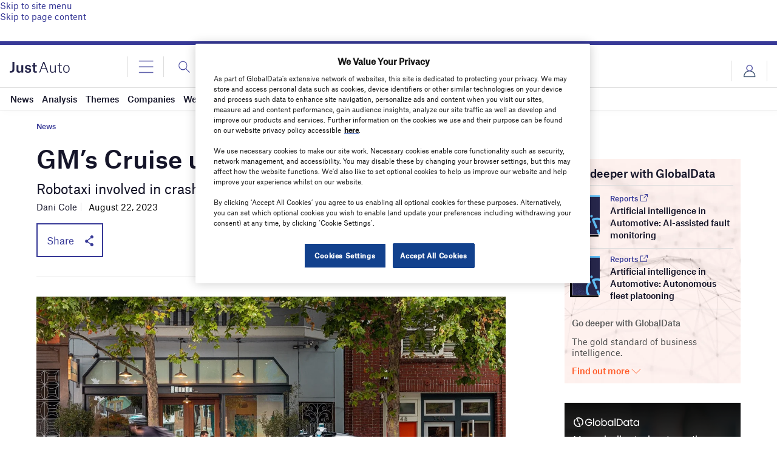

--- FILE ---
content_type: text/html; charset=utf-8
request_url: https://www.google.com/recaptcha/api2/anchor?ar=1&k=6LcqBjQUAAAAAOm0OoVcGhdeuwRaYeG44rfzGqtv&co=aHR0cHM6Ly93d3cuanVzdC1hdXRvLmNvbTo0NDM.&hl=en&v=PoyoqOPhxBO7pBk68S4YbpHZ&size=normal&anchor-ms=20000&execute-ms=30000&cb=eea0m56849en
body_size: 50144
content:
<!DOCTYPE HTML><html dir="ltr" lang="en"><head><meta http-equiv="Content-Type" content="text/html; charset=UTF-8">
<meta http-equiv="X-UA-Compatible" content="IE=edge">
<title>reCAPTCHA</title>
<style type="text/css">
/* cyrillic-ext */
@font-face {
  font-family: 'Roboto';
  font-style: normal;
  font-weight: 400;
  font-stretch: 100%;
  src: url(//fonts.gstatic.com/s/roboto/v48/KFO7CnqEu92Fr1ME7kSn66aGLdTylUAMa3GUBHMdazTgWw.woff2) format('woff2');
  unicode-range: U+0460-052F, U+1C80-1C8A, U+20B4, U+2DE0-2DFF, U+A640-A69F, U+FE2E-FE2F;
}
/* cyrillic */
@font-face {
  font-family: 'Roboto';
  font-style: normal;
  font-weight: 400;
  font-stretch: 100%;
  src: url(//fonts.gstatic.com/s/roboto/v48/KFO7CnqEu92Fr1ME7kSn66aGLdTylUAMa3iUBHMdazTgWw.woff2) format('woff2');
  unicode-range: U+0301, U+0400-045F, U+0490-0491, U+04B0-04B1, U+2116;
}
/* greek-ext */
@font-face {
  font-family: 'Roboto';
  font-style: normal;
  font-weight: 400;
  font-stretch: 100%;
  src: url(//fonts.gstatic.com/s/roboto/v48/KFO7CnqEu92Fr1ME7kSn66aGLdTylUAMa3CUBHMdazTgWw.woff2) format('woff2');
  unicode-range: U+1F00-1FFF;
}
/* greek */
@font-face {
  font-family: 'Roboto';
  font-style: normal;
  font-weight: 400;
  font-stretch: 100%;
  src: url(//fonts.gstatic.com/s/roboto/v48/KFO7CnqEu92Fr1ME7kSn66aGLdTylUAMa3-UBHMdazTgWw.woff2) format('woff2');
  unicode-range: U+0370-0377, U+037A-037F, U+0384-038A, U+038C, U+038E-03A1, U+03A3-03FF;
}
/* math */
@font-face {
  font-family: 'Roboto';
  font-style: normal;
  font-weight: 400;
  font-stretch: 100%;
  src: url(//fonts.gstatic.com/s/roboto/v48/KFO7CnqEu92Fr1ME7kSn66aGLdTylUAMawCUBHMdazTgWw.woff2) format('woff2');
  unicode-range: U+0302-0303, U+0305, U+0307-0308, U+0310, U+0312, U+0315, U+031A, U+0326-0327, U+032C, U+032F-0330, U+0332-0333, U+0338, U+033A, U+0346, U+034D, U+0391-03A1, U+03A3-03A9, U+03B1-03C9, U+03D1, U+03D5-03D6, U+03F0-03F1, U+03F4-03F5, U+2016-2017, U+2034-2038, U+203C, U+2040, U+2043, U+2047, U+2050, U+2057, U+205F, U+2070-2071, U+2074-208E, U+2090-209C, U+20D0-20DC, U+20E1, U+20E5-20EF, U+2100-2112, U+2114-2115, U+2117-2121, U+2123-214F, U+2190, U+2192, U+2194-21AE, U+21B0-21E5, U+21F1-21F2, U+21F4-2211, U+2213-2214, U+2216-22FF, U+2308-230B, U+2310, U+2319, U+231C-2321, U+2336-237A, U+237C, U+2395, U+239B-23B7, U+23D0, U+23DC-23E1, U+2474-2475, U+25AF, U+25B3, U+25B7, U+25BD, U+25C1, U+25CA, U+25CC, U+25FB, U+266D-266F, U+27C0-27FF, U+2900-2AFF, U+2B0E-2B11, U+2B30-2B4C, U+2BFE, U+3030, U+FF5B, U+FF5D, U+1D400-1D7FF, U+1EE00-1EEFF;
}
/* symbols */
@font-face {
  font-family: 'Roboto';
  font-style: normal;
  font-weight: 400;
  font-stretch: 100%;
  src: url(//fonts.gstatic.com/s/roboto/v48/KFO7CnqEu92Fr1ME7kSn66aGLdTylUAMaxKUBHMdazTgWw.woff2) format('woff2');
  unicode-range: U+0001-000C, U+000E-001F, U+007F-009F, U+20DD-20E0, U+20E2-20E4, U+2150-218F, U+2190, U+2192, U+2194-2199, U+21AF, U+21E6-21F0, U+21F3, U+2218-2219, U+2299, U+22C4-22C6, U+2300-243F, U+2440-244A, U+2460-24FF, U+25A0-27BF, U+2800-28FF, U+2921-2922, U+2981, U+29BF, U+29EB, U+2B00-2BFF, U+4DC0-4DFF, U+FFF9-FFFB, U+10140-1018E, U+10190-1019C, U+101A0, U+101D0-101FD, U+102E0-102FB, U+10E60-10E7E, U+1D2C0-1D2D3, U+1D2E0-1D37F, U+1F000-1F0FF, U+1F100-1F1AD, U+1F1E6-1F1FF, U+1F30D-1F30F, U+1F315, U+1F31C, U+1F31E, U+1F320-1F32C, U+1F336, U+1F378, U+1F37D, U+1F382, U+1F393-1F39F, U+1F3A7-1F3A8, U+1F3AC-1F3AF, U+1F3C2, U+1F3C4-1F3C6, U+1F3CA-1F3CE, U+1F3D4-1F3E0, U+1F3ED, U+1F3F1-1F3F3, U+1F3F5-1F3F7, U+1F408, U+1F415, U+1F41F, U+1F426, U+1F43F, U+1F441-1F442, U+1F444, U+1F446-1F449, U+1F44C-1F44E, U+1F453, U+1F46A, U+1F47D, U+1F4A3, U+1F4B0, U+1F4B3, U+1F4B9, U+1F4BB, U+1F4BF, U+1F4C8-1F4CB, U+1F4D6, U+1F4DA, U+1F4DF, U+1F4E3-1F4E6, U+1F4EA-1F4ED, U+1F4F7, U+1F4F9-1F4FB, U+1F4FD-1F4FE, U+1F503, U+1F507-1F50B, U+1F50D, U+1F512-1F513, U+1F53E-1F54A, U+1F54F-1F5FA, U+1F610, U+1F650-1F67F, U+1F687, U+1F68D, U+1F691, U+1F694, U+1F698, U+1F6AD, U+1F6B2, U+1F6B9-1F6BA, U+1F6BC, U+1F6C6-1F6CF, U+1F6D3-1F6D7, U+1F6E0-1F6EA, U+1F6F0-1F6F3, U+1F6F7-1F6FC, U+1F700-1F7FF, U+1F800-1F80B, U+1F810-1F847, U+1F850-1F859, U+1F860-1F887, U+1F890-1F8AD, U+1F8B0-1F8BB, U+1F8C0-1F8C1, U+1F900-1F90B, U+1F93B, U+1F946, U+1F984, U+1F996, U+1F9E9, U+1FA00-1FA6F, U+1FA70-1FA7C, U+1FA80-1FA89, U+1FA8F-1FAC6, U+1FACE-1FADC, U+1FADF-1FAE9, U+1FAF0-1FAF8, U+1FB00-1FBFF;
}
/* vietnamese */
@font-face {
  font-family: 'Roboto';
  font-style: normal;
  font-weight: 400;
  font-stretch: 100%;
  src: url(//fonts.gstatic.com/s/roboto/v48/KFO7CnqEu92Fr1ME7kSn66aGLdTylUAMa3OUBHMdazTgWw.woff2) format('woff2');
  unicode-range: U+0102-0103, U+0110-0111, U+0128-0129, U+0168-0169, U+01A0-01A1, U+01AF-01B0, U+0300-0301, U+0303-0304, U+0308-0309, U+0323, U+0329, U+1EA0-1EF9, U+20AB;
}
/* latin-ext */
@font-face {
  font-family: 'Roboto';
  font-style: normal;
  font-weight: 400;
  font-stretch: 100%;
  src: url(//fonts.gstatic.com/s/roboto/v48/KFO7CnqEu92Fr1ME7kSn66aGLdTylUAMa3KUBHMdazTgWw.woff2) format('woff2');
  unicode-range: U+0100-02BA, U+02BD-02C5, U+02C7-02CC, U+02CE-02D7, U+02DD-02FF, U+0304, U+0308, U+0329, U+1D00-1DBF, U+1E00-1E9F, U+1EF2-1EFF, U+2020, U+20A0-20AB, U+20AD-20C0, U+2113, U+2C60-2C7F, U+A720-A7FF;
}
/* latin */
@font-face {
  font-family: 'Roboto';
  font-style: normal;
  font-weight: 400;
  font-stretch: 100%;
  src: url(//fonts.gstatic.com/s/roboto/v48/KFO7CnqEu92Fr1ME7kSn66aGLdTylUAMa3yUBHMdazQ.woff2) format('woff2');
  unicode-range: U+0000-00FF, U+0131, U+0152-0153, U+02BB-02BC, U+02C6, U+02DA, U+02DC, U+0304, U+0308, U+0329, U+2000-206F, U+20AC, U+2122, U+2191, U+2193, U+2212, U+2215, U+FEFF, U+FFFD;
}
/* cyrillic-ext */
@font-face {
  font-family: 'Roboto';
  font-style: normal;
  font-weight: 500;
  font-stretch: 100%;
  src: url(//fonts.gstatic.com/s/roboto/v48/KFO7CnqEu92Fr1ME7kSn66aGLdTylUAMa3GUBHMdazTgWw.woff2) format('woff2');
  unicode-range: U+0460-052F, U+1C80-1C8A, U+20B4, U+2DE0-2DFF, U+A640-A69F, U+FE2E-FE2F;
}
/* cyrillic */
@font-face {
  font-family: 'Roboto';
  font-style: normal;
  font-weight: 500;
  font-stretch: 100%;
  src: url(//fonts.gstatic.com/s/roboto/v48/KFO7CnqEu92Fr1ME7kSn66aGLdTylUAMa3iUBHMdazTgWw.woff2) format('woff2');
  unicode-range: U+0301, U+0400-045F, U+0490-0491, U+04B0-04B1, U+2116;
}
/* greek-ext */
@font-face {
  font-family: 'Roboto';
  font-style: normal;
  font-weight: 500;
  font-stretch: 100%;
  src: url(//fonts.gstatic.com/s/roboto/v48/KFO7CnqEu92Fr1ME7kSn66aGLdTylUAMa3CUBHMdazTgWw.woff2) format('woff2');
  unicode-range: U+1F00-1FFF;
}
/* greek */
@font-face {
  font-family: 'Roboto';
  font-style: normal;
  font-weight: 500;
  font-stretch: 100%;
  src: url(//fonts.gstatic.com/s/roboto/v48/KFO7CnqEu92Fr1ME7kSn66aGLdTylUAMa3-UBHMdazTgWw.woff2) format('woff2');
  unicode-range: U+0370-0377, U+037A-037F, U+0384-038A, U+038C, U+038E-03A1, U+03A3-03FF;
}
/* math */
@font-face {
  font-family: 'Roboto';
  font-style: normal;
  font-weight: 500;
  font-stretch: 100%;
  src: url(//fonts.gstatic.com/s/roboto/v48/KFO7CnqEu92Fr1ME7kSn66aGLdTylUAMawCUBHMdazTgWw.woff2) format('woff2');
  unicode-range: U+0302-0303, U+0305, U+0307-0308, U+0310, U+0312, U+0315, U+031A, U+0326-0327, U+032C, U+032F-0330, U+0332-0333, U+0338, U+033A, U+0346, U+034D, U+0391-03A1, U+03A3-03A9, U+03B1-03C9, U+03D1, U+03D5-03D6, U+03F0-03F1, U+03F4-03F5, U+2016-2017, U+2034-2038, U+203C, U+2040, U+2043, U+2047, U+2050, U+2057, U+205F, U+2070-2071, U+2074-208E, U+2090-209C, U+20D0-20DC, U+20E1, U+20E5-20EF, U+2100-2112, U+2114-2115, U+2117-2121, U+2123-214F, U+2190, U+2192, U+2194-21AE, U+21B0-21E5, U+21F1-21F2, U+21F4-2211, U+2213-2214, U+2216-22FF, U+2308-230B, U+2310, U+2319, U+231C-2321, U+2336-237A, U+237C, U+2395, U+239B-23B7, U+23D0, U+23DC-23E1, U+2474-2475, U+25AF, U+25B3, U+25B7, U+25BD, U+25C1, U+25CA, U+25CC, U+25FB, U+266D-266F, U+27C0-27FF, U+2900-2AFF, U+2B0E-2B11, U+2B30-2B4C, U+2BFE, U+3030, U+FF5B, U+FF5D, U+1D400-1D7FF, U+1EE00-1EEFF;
}
/* symbols */
@font-face {
  font-family: 'Roboto';
  font-style: normal;
  font-weight: 500;
  font-stretch: 100%;
  src: url(//fonts.gstatic.com/s/roboto/v48/KFO7CnqEu92Fr1ME7kSn66aGLdTylUAMaxKUBHMdazTgWw.woff2) format('woff2');
  unicode-range: U+0001-000C, U+000E-001F, U+007F-009F, U+20DD-20E0, U+20E2-20E4, U+2150-218F, U+2190, U+2192, U+2194-2199, U+21AF, U+21E6-21F0, U+21F3, U+2218-2219, U+2299, U+22C4-22C6, U+2300-243F, U+2440-244A, U+2460-24FF, U+25A0-27BF, U+2800-28FF, U+2921-2922, U+2981, U+29BF, U+29EB, U+2B00-2BFF, U+4DC0-4DFF, U+FFF9-FFFB, U+10140-1018E, U+10190-1019C, U+101A0, U+101D0-101FD, U+102E0-102FB, U+10E60-10E7E, U+1D2C0-1D2D3, U+1D2E0-1D37F, U+1F000-1F0FF, U+1F100-1F1AD, U+1F1E6-1F1FF, U+1F30D-1F30F, U+1F315, U+1F31C, U+1F31E, U+1F320-1F32C, U+1F336, U+1F378, U+1F37D, U+1F382, U+1F393-1F39F, U+1F3A7-1F3A8, U+1F3AC-1F3AF, U+1F3C2, U+1F3C4-1F3C6, U+1F3CA-1F3CE, U+1F3D4-1F3E0, U+1F3ED, U+1F3F1-1F3F3, U+1F3F5-1F3F7, U+1F408, U+1F415, U+1F41F, U+1F426, U+1F43F, U+1F441-1F442, U+1F444, U+1F446-1F449, U+1F44C-1F44E, U+1F453, U+1F46A, U+1F47D, U+1F4A3, U+1F4B0, U+1F4B3, U+1F4B9, U+1F4BB, U+1F4BF, U+1F4C8-1F4CB, U+1F4D6, U+1F4DA, U+1F4DF, U+1F4E3-1F4E6, U+1F4EA-1F4ED, U+1F4F7, U+1F4F9-1F4FB, U+1F4FD-1F4FE, U+1F503, U+1F507-1F50B, U+1F50D, U+1F512-1F513, U+1F53E-1F54A, U+1F54F-1F5FA, U+1F610, U+1F650-1F67F, U+1F687, U+1F68D, U+1F691, U+1F694, U+1F698, U+1F6AD, U+1F6B2, U+1F6B9-1F6BA, U+1F6BC, U+1F6C6-1F6CF, U+1F6D3-1F6D7, U+1F6E0-1F6EA, U+1F6F0-1F6F3, U+1F6F7-1F6FC, U+1F700-1F7FF, U+1F800-1F80B, U+1F810-1F847, U+1F850-1F859, U+1F860-1F887, U+1F890-1F8AD, U+1F8B0-1F8BB, U+1F8C0-1F8C1, U+1F900-1F90B, U+1F93B, U+1F946, U+1F984, U+1F996, U+1F9E9, U+1FA00-1FA6F, U+1FA70-1FA7C, U+1FA80-1FA89, U+1FA8F-1FAC6, U+1FACE-1FADC, U+1FADF-1FAE9, U+1FAF0-1FAF8, U+1FB00-1FBFF;
}
/* vietnamese */
@font-face {
  font-family: 'Roboto';
  font-style: normal;
  font-weight: 500;
  font-stretch: 100%;
  src: url(//fonts.gstatic.com/s/roboto/v48/KFO7CnqEu92Fr1ME7kSn66aGLdTylUAMa3OUBHMdazTgWw.woff2) format('woff2');
  unicode-range: U+0102-0103, U+0110-0111, U+0128-0129, U+0168-0169, U+01A0-01A1, U+01AF-01B0, U+0300-0301, U+0303-0304, U+0308-0309, U+0323, U+0329, U+1EA0-1EF9, U+20AB;
}
/* latin-ext */
@font-face {
  font-family: 'Roboto';
  font-style: normal;
  font-weight: 500;
  font-stretch: 100%;
  src: url(//fonts.gstatic.com/s/roboto/v48/KFO7CnqEu92Fr1ME7kSn66aGLdTylUAMa3KUBHMdazTgWw.woff2) format('woff2');
  unicode-range: U+0100-02BA, U+02BD-02C5, U+02C7-02CC, U+02CE-02D7, U+02DD-02FF, U+0304, U+0308, U+0329, U+1D00-1DBF, U+1E00-1E9F, U+1EF2-1EFF, U+2020, U+20A0-20AB, U+20AD-20C0, U+2113, U+2C60-2C7F, U+A720-A7FF;
}
/* latin */
@font-face {
  font-family: 'Roboto';
  font-style: normal;
  font-weight: 500;
  font-stretch: 100%;
  src: url(//fonts.gstatic.com/s/roboto/v48/KFO7CnqEu92Fr1ME7kSn66aGLdTylUAMa3yUBHMdazQ.woff2) format('woff2');
  unicode-range: U+0000-00FF, U+0131, U+0152-0153, U+02BB-02BC, U+02C6, U+02DA, U+02DC, U+0304, U+0308, U+0329, U+2000-206F, U+20AC, U+2122, U+2191, U+2193, U+2212, U+2215, U+FEFF, U+FFFD;
}
/* cyrillic-ext */
@font-face {
  font-family: 'Roboto';
  font-style: normal;
  font-weight: 900;
  font-stretch: 100%;
  src: url(//fonts.gstatic.com/s/roboto/v48/KFO7CnqEu92Fr1ME7kSn66aGLdTylUAMa3GUBHMdazTgWw.woff2) format('woff2');
  unicode-range: U+0460-052F, U+1C80-1C8A, U+20B4, U+2DE0-2DFF, U+A640-A69F, U+FE2E-FE2F;
}
/* cyrillic */
@font-face {
  font-family: 'Roboto';
  font-style: normal;
  font-weight: 900;
  font-stretch: 100%;
  src: url(//fonts.gstatic.com/s/roboto/v48/KFO7CnqEu92Fr1ME7kSn66aGLdTylUAMa3iUBHMdazTgWw.woff2) format('woff2');
  unicode-range: U+0301, U+0400-045F, U+0490-0491, U+04B0-04B1, U+2116;
}
/* greek-ext */
@font-face {
  font-family: 'Roboto';
  font-style: normal;
  font-weight: 900;
  font-stretch: 100%;
  src: url(//fonts.gstatic.com/s/roboto/v48/KFO7CnqEu92Fr1ME7kSn66aGLdTylUAMa3CUBHMdazTgWw.woff2) format('woff2');
  unicode-range: U+1F00-1FFF;
}
/* greek */
@font-face {
  font-family: 'Roboto';
  font-style: normal;
  font-weight: 900;
  font-stretch: 100%;
  src: url(//fonts.gstatic.com/s/roboto/v48/KFO7CnqEu92Fr1ME7kSn66aGLdTylUAMa3-UBHMdazTgWw.woff2) format('woff2');
  unicode-range: U+0370-0377, U+037A-037F, U+0384-038A, U+038C, U+038E-03A1, U+03A3-03FF;
}
/* math */
@font-face {
  font-family: 'Roboto';
  font-style: normal;
  font-weight: 900;
  font-stretch: 100%;
  src: url(//fonts.gstatic.com/s/roboto/v48/KFO7CnqEu92Fr1ME7kSn66aGLdTylUAMawCUBHMdazTgWw.woff2) format('woff2');
  unicode-range: U+0302-0303, U+0305, U+0307-0308, U+0310, U+0312, U+0315, U+031A, U+0326-0327, U+032C, U+032F-0330, U+0332-0333, U+0338, U+033A, U+0346, U+034D, U+0391-03A1, U+03A3-03A9, U+03B1-03C9, U+03D1, U+03D5-03D6, U+03F0-03F1, U+03F4-03F5, U+2016-2017, U+2034-2038, U+203C, U+2040, U+2043, U+2047, U+2050, U+2057, U+205F, U+2070-2071, U+2074-208E, U+2090-209C, U+20D0-20DC, U+20E1, U+20E5-20EF, U+2100-2112, U+2114-2115, U+2117-2121, U+2123-214F, U+2190, U+2192, U+2194-21AE, U+21B0-21E5, U+21F1-21F2, U+21F4-2211, U+2213-2214, U+2216-22FF, U+2308-230B, U+2310, U+2319, U+231C-2321, U+2336-237A, U+237C, U+2395, U+239B-23B7, U+23D0, U+23DC-23E1, U+2474-2475, U+25AF, U+25B3, U+25B7, U+25BD, U+25C1, U+25CA, U+25CC, U+25FB, U+266D-266F, U+27C0-27FF, U+2900-2AFF, U+2B0E-2B11, U+2B30-2B4C, U+2BFE, U+3030, U+FF5B, U+FF5D, U+1D400-1D7FF, U+1EE00-1EEFF;
}
/* symbols */
@font-face {
  font-family: 'Roboto';
  font-style: normal;
  font-weight: 900;
  font-stretch: 100%;
  src: url(//fonts.gstatic.com/s/roboto/v48/KFO7CnqEu92Fr1ME7kSn66aGLdTylUAMaxKUBHMdazTgWw.woff2) format('woff2');
  unicode-range: U+0001-000C, U+000E-001F, U+007F-009F, U+20DD-20E0, U+20E2-20E4, U+2150-218F, U+2190, U+2192, U+2194-2199, U+21AF, U+21E6-21F0, U+21F3, U+2218-2219, U+2299, U+22C4-22C6, U+2300-243F, U+2440-244A, U+2460-24FF, U+25A0-27BF, U+2800-28FF, U+2921-2922, U+2981, U+29BF, U+29EB, U+2B00-2BFF, U+4DC0-4DFF, U+FFF9-FFFB, U+10140-1018E, U+10190-1019C, U+101A0, U+101D0-101FD, U+102E0-102FB, U+10E60-10E7E, U+1D2C0-1D2D3, U+1D2E0-1D37F, U+1F000-1F0FF, U+1F100-1F1AD, U+1F1E6-1F1FF, U+1F30D-1F30F, U+1F315, U+1F31C, U+1F31E, U+1F320-1F32C, U+1F336, U+1F378, U+1F37D, U+1F382, U+1F393-1F39F, U+1F3A7-1F3A8, U+1F3AC-1F3AF, U+1F3C2, U+1F3C4-1F3C6, U+1F3CA-1F3CE, U+1F3D4-1F3E0, U+1F3ED, U+1F3F1-1F3F3, U+1F3F5-1F3F7, U+1F408, U+1F415, U+1F41F, U+1F426, U+1F43F, U+1F441-1F442, U+1F444, U+1F446-1F449, U+1F44C-1F44E, U+1F453, U+1F46A, U+1F47D, U+1F4A3, U+1F4B0, U+1F4B3, U+1F4B9, U+1F4BB, U+1F4BF, U+1F4C8-1F4CB, U+1F4D6, U+1F4DA, U+1F4DF, U+1F4E3-1F4E6, U+1F4EA-1F4ED, U+1F4F7, U+1F4F9-1F4FB, U+1F4FD-1F4FE, U+1F503, U+1F507-1F50B, U+1F50D, U+1F512-1F513, U+1F53E-1F54A, U+1F54F-1F5FA, U+1F610, U+1F650-1F67F, U+1F687, U+1F68D, U+1F691, U+1F694, U+1F698, U+1F6AD, U+1F6B2, U+1F6B9-1F6BA, U+1F6BC, U+1F6C6-1F6CF, U+1F6D3-1F6D7, U+1F6E0-1F6EA, U+1F6F0-1F6F3, U+1F6F7-1F6FC, U+1F700-1F7FF, U+1F800-1F80B, U+1F810-1F847, U+1F850-1F859, U+1F860-1F887, U+1F890-1F8AD, U+1F8B0-1F8BB, U+1F8C0-1F8C1, U+1F900-1F90B, U+1F93B, U+1F946, U+1F984, U+1F996, U+1F9E9, U+1FA00-1FA6F, U+1FA70-1FA7C, U+1FA80-1FA89, U+1FA8F-1FAC6, U+1FACE-1FADC, U+1FADF-1FAE9, U+1FAF0-1FAF8, U+1FB00-1FBFF;
}
/* vietnamese */
@font-face {
  font-family: 'Roboto';
  font-style: normal;
  font-weight: 900;
  font-stretch: 100%;
  src: url(//fonts.gstatic.com/s/roboto/v48/KFO7CnqEu92Fr1ME7kSn66aGLdTylUAMa3OUBHMdazTgWw.woff2) format('woff2');
  unicode-range: U+0102-0103, U+0110-0111, U+0128-0129, U+0168-0169, U+01A0-01A1, U+01AF-01B0, U+0300-0301, U+0303-0304, U+0308-0309, U+0323, U+0329, U+1EA0-1EF9, U+20AB;
}
/* latin-ext */
@font-face {
  font-family: 'Roboto';
  font-style: normal;
  font-weight: 900;
  font-stretch: 100%;
  src: url(//fonts.gstatic.com/s/roboto/v48/KFO7CnqEu92Fr1ME7kSn66aGLdTylUAMa3KUBHMdazTgWw.woff2) format('woff2');
  unicode-range: U+0100-02BA, U+02BD-02C5, U+02C7-02CC, U+02CE-02D7, U+02DD-02FF, U+0304, U+0308, U+0329, U+1D00-1DBF, U+1E00-1E9F, U+1EF2-1EFF, U+2020, U+20A0-20AB, U+20AD-20C0, U+2113, U+2C60-2C7F, U+A720-A7FF;
}
/* latin */
@font-face {
  font-family: 'Roboto';
  font-style: normal;
  font-weight: 900;
  font-stretch: 100%;
  src: url(//fonts.gstatic.com/s/roboto/v48/KFO7CnqEu92Fr1ME7kSn66aGLdTylUAMa3yUBHMdazQ.woff2) format('woff2');
  unicode-range: U+0000-00FF, U+0131, U+0152-0153, U+02BB-02BC, U+02C6, U+02DA, U+02DC, U+0304, U+0308, U+0329, U+2000-206F, U+20AC, U+2122, U+2191, U+2193, U+2212, U+2215, U+FEFF, U+FFFD;
}

</style>
<link rel="stylesheet" type="text/css" href="https://www.gstatic.com/recaptcha/releases/PoyoqOPhxBO7pBk68S4YbpHZ/styles__ltr.css">
<script nonce="phT_QwUi0jRzTDLS--yesg" type="text/javascript">window['__recaptcha_api'] = 'https://www.google.com/recaptcha/api2/';</script>
<script type="text/javascript" src="https://www.gstatic.com/recaptcha/releases/PoyoqOPhxBO7pBk68S4YbpHZ/recaptcha__en.js" nonce="phT_QwUi0jRzTDLS--yesg">
      
    </script></head>
<body><div id="rc-anchor-alert" class="rc-anchor-alert"></div>
<input type="hidden" id="recaptcha-token" value="[base64]">
<script type="text/javascript" nonce="phT_QwUi0jRzTDLS--yesg">
      recaptcha.anchor.Main.init("[\x22ainput\x22,[\x22bgdata\x22,\x22\x22,\[base64]/[base64]/[base64]/[base64]/[base64]/UltsKytdPUU6KEU8MjA0OD9SW2wrK109RT4+NnwxOTI6KChFJjY0NTEyKT09NTUyOTYmJk0rMTxjLmxlbmd0aCYmKGMuY2hhckNvZGVBdChNKzEpJjY0NTEyKT09NTYzMjA/[base64]/[base64]/[base64]/[base64]/[base64]/[base64]/[base64]\x22,\[base64]\\u003d\x22,\x22w4HDlcOQw4tQHBfCqXTDhz9twoUJVm7Cs0bCo8K1w7d+GFYPw6fCrcKnw6TChMKeHioGw5oFwo5lHzFdT8KYWDrDmcO1w7/CtsKowoLDgsOnwp7CpTvCnMO8CiLCkhgJFnp9wr/DhcOSCMKYCMKNFX/DoMK8w6sRSMKZDnt7ccK2UcK3bADCmWDDosOTwpXDjcO4U8OEwo7DicKOw67Dl3ENw6INw5sQI347VhpJwobDi2DCkEXClBLDrADDr3nDvCDDs8OOw5InFVbCkWRZGMO2wqEjwpLDucKUwoYhw6sZJ8OcMcKqwpBZCsKjwqrCp8K5w6Jbw4F6w4Q8woZBIcObwoJEIh/Cs1cAw5rDtAzCi8OLwpU6JXHCvDZ+wrV6wrMaKMORYMOfwq87w5Zqw7FKwo5ob1LDpA7Crz/DrFB8w5HDucKPU8OGw53DvsK7wqLDvsKowqjDtcK4w4/DocOYHV5qa0ZXwrDCjhpvXMKdMMOfPMKDwpEhwqbDvSx1woUSwo1vwpBwaVYRw4gCaHYvFMKqJcOkMlEtw7/DpMOUw7DDth41YsOQUjLCvsOEHcKldE3CrsOUwr4MNMOPZ8Kww7IKfcOOf8KIw78uw59IwprDjcOowqHChSnDucKSw6lsKsKTBMKdacK3TXnDlcO4XhVATQkZw4FqwqfDhcOywqA2w57CnxMQw6rCscOnwpjDl8OSwoHCmcKwMcK8PsKoR1oUTMORDMKwEMKsw5s/wrBzbws1f8K6w6wtfcOOw5rDocOcw54DIjvCssOxEMOjwoXDinnDlAoIwo80wrFUwqoxEcOmXcKyw7wAXm/DkU3Cu3rCkMO0Szdtcy8Tw4rDr11qEcKTwoBUwoUjwo/Dnn7Dl8OsI8K+bcKVK8OUwrE9wog+ZHsWC35lwpEsw5QBw7MFegHDgcKkS8O5w5hhwqHCicK1w5bCtHxEwoTCk8KjKMKmwrXCvcK/N2XCi1DDhsKwwqHDvsKuc8OLERnCpcK9wo7DlgLChcO/PBDCoMKbV1cmw6ELw6nDl2DDi3jDjsK8w7A0GVLDlHvDrcKtQsOeS8OlQ8ONfCDDiFZywpJTS8OcFBR7YgRgwprCgsKWKkHDn8Ouw63DqMOUVWQrRTrDhcOsWMORYzEaCmJAwofCiBZ0w7TDqsOlLxY4w4bCtcKzwqxnw4EZw4fCvH53w6IkPCpGw53DkcKZwoXCkF/DhR9MYMKlKMOcwo7DtsOjw4MHAXVzTh8db8OpV8KCFMO4FFTCusKyecK2D8KkwobDkz/Coh4/QXkgw57DgMOJCwDCtMKIME7CjMK9UwnDkRjDgX/DjyrCosKqw4wgw7rCnWFnbm/DgcKaJcKKwpl1WX7Co8K7EhMzwq4+DBYhPhwYw4bCusOPwqZEwqbCtsOrJcOLOsKwJhXDmcKbM8OANcOlw59EBWHCpMOTLMOhFMOnwodnChtAwq7DvE0lPsOpwq3CksKWwoxZw7bCtgxMOyNDccKuCcKnw6Qswo9qeMKcRG9ewr/[base64]/CoMKILcOYCj7ChljCjWQBZMKpTcORVcO5NMOTdMOBE8KBw5zCqDfDi3DDlsKWU1vDvQPCh8KCScKmwqvDpsOuw5lWw5rCm08jM1LCssK6w7bDkQfDosOtwrRAFMKxNsORY8Kuw4BEw7DDokDDsH/[base64]/Di8KYw7A5wr7CicKww7x7w5V4wrXDmMOCwp3Cnj3DhDTChsO4cWfCpMKCFsOew7XCvU/[base64]/[base64]/DmsKtw4bDnsKuwrwJw4J9M0kTB8O1w6nDgj7DjnVCcxzDpsOMXMOewrLDncKAw5vCu8Kvw6TCvCJ5wr10L8K3dsOaw7nDgk4/wqE/bsKzMMOYw7PDn8ONwp9/KcKVwqk/FcK8VitCw5bCscOBwrfDjF8xdQhyFsKOw5/Drnx4wqAAfcOww7h2fMO2w5/[base64]/DjWVjUcKSwqvDq8OZw5tGw4UIw6bCgVDDtQdzHMOvw53Ck8KUKEp1bcKsw4hVwrHDnHvDsMK8UmULw40gwpV+VMOEZgcJJcOKccO8w7DDhEY3wqpgwpvCnEYnwpx8w7jDj8KjUcK3w5/DkgRjw61AFzEjw6rDpMKiw6rDlcKCfgjDn3jCj8KvZhsQEEPDj8K6DMKDVR9ECxkVSX3DvMKPAkcnNHhOwofDjSTDmcKrw5p1w6HCvk4Lwr0Pw5BxWG/DjcOMDcOuwqrCpcKMbMOmV8OBGC5MMgZOCGt3wrPCnWnCiwYUOA7DssKwAEbDr8KtPnXCqC8gTMKHZhHDm8KIwrvDsF0acsKUY8O1wr4UwrDDs8O/[base64]/[base64]/Dj0XChMKKGMOjw757bcOaQ8Onw6DCt8OPMMO3b8Kow53CikI9LsK1ajPCrF/[base64]/[base64]/wqbCuRzCpsOzwpNXYFjCniPDgmDCvBTDvcOjw4BQwrnChSZ7FMKiQAvDlx5eHBjCkwDDusOqw7zCicOBwoXDqVPCn15PesOowpXCgsObYsKHw45/wo3DpsKowoxXwpVJw4tSMcOMwpRLbsOAwoISw4FzasKnw6Nww4nDllR6wojDucK0e0PCtz5CPhzCncKyYMOSw5jCkMKYwoEKMXrDu8OVwpnChMKjfsKjNH/Csn9hwrpow7TCp8KVwoDCpMKkcMKWw4IowpIJwobDucOeTwBNYnNXwqZVwpsnwrPCqsOfw4jDrV3DiFbDgcKvEznCi8KGaMOLW8K6HcKIOyfCoMOIwpQMw4fCj01xRDzCocKNw5IVf8KlSlrCixnDiX8Lwp5mVCVMwrRrZsOIAyTDqg3CksOgw7xywp8hw5/CpG7DrMKTwrp7wohZwqBLwoUvRSPCucKMwoIxHsK8SsO6wot7cRheGDEvLMKIw7UWw5XDuWdNwonDkBZEZMKwPsOwa8KZUcOuw6d0BMKlw48UwoDDuTxCwqQ9V8KYwpQ1ZRtKwr4TAkXDpk1SwrJRKsOew7TChcKUM3ZFwp1/SjvCvD/[base64]/[base64]/wqZdwpTDlnTCgMK/w7HDtcOdwqYww7TDjsKTXWfDuSpGERXDpzZXw75RJ13DkR7Cj8KfTTfDmcKXwqocDzxzXsOSAMKyw5LDkcKxw7PCtlcaFkzCk8O2E8KBwolRdkPCg8KGwp/[base64]/DtsOHQHx2w43Djl/DvCvCj1B9Fgl/FkPDr8KpKVENwpXDsH7ChGHChsKOwoXDi8KKLTHCkynDgD1uRGbCp0DCuEbCosO1MhrDusKpwrjDsF9uw61xwqjCiTLCucKVHcKsw7zCo8Ohwq/CmhF7w6jDiB9wworChsKFw5HCklhiwqXDsCvCo8KoccKVwp/CuhEQwqZiJEHClcKcwrwow6hjRE1cwrPDsF14w6NxwpvDuVcvNEo+w6AcwovDjWYswqwKw4vDuHbChsOVNsOwwp7CjsORf8OrwrEcTcK9wqQ3wqsfw7/CjsOBGUE5wrnCg8O5wrwUw67CqgjDnMKUJQfDhgVNw6LCisKcwq0Yw5xZOsKpbw9SP2lUPMKoG8KWwrtGZRPCn8O6PnTCmsOFwr7DscKww5E5FsKWHMOsDcO5SUonw7wbOwnCl8K/w44gw7AdXi5IwoLDmAzDnMOnw6NswrJZf8OMNcKDwq8qw7ohwqbDgQzDnMK/NxhowrjDgDjDnmTCp2XDvG/Crk3Ci8OiwrMHfcONUVxUJMKRcsOCHDJDGQTCig/Dp8O/w5zCrAB/wp4YaXYaw7I2wq8JwoXCrkrDil8Dw7ldWlHCocOKw7TCj8Oia2QEX8OOF1QUwoJOS8K2WMOvXMKpwrJnw6jDsMKbwoRNw5EoZsOXw4TDoHPDiypmwqvDmsK9ZsKVwolrV3HCrx7CssKINMObDsKCHAPCl2E/HsKDw6LDoMOqwottwqzCucKlBMOZPHVDMsKhCSxkSmHDgMOBw7wrwpzDmADDtsKeU8O1w506ZsKZw4zDisKySTXDmG/ChsKQS8O2w6vCggbCoCwnUMOWKMOIwqrDsx3DicK5wrbCocKFw5oDCCXCvcOjFGE4R8KlwrY1w5oewqrCnVZMwpIcwr/[base64]/[base64]/[base64]/L8OYwqQUGFhyQmIUCMOERWLDosOOw5wxw51ZwrweOS/Dg3rClMOmw43Dq1MRw4nCtF5Qw6vDqjfClSULN2TDsMKNw6fCssK7wrhTw4rDlQ/Cp8Odw6nCqnHDm0bCisONUE5INsOGw4dvwp/DpVJtw5xawrN4bcOKw6wRVCHCmsKxw7Nmwq0IasOACsOxw5dLwr8/[base64]/SjDDusK3wp/Co25xf3kkw7kuD8KvwqPCpsKlcXllwpVsBMOqLnXDg8KdwotkFcOrawTDscKSAsKpMVYgEMKbEzEfXww1woLDncOeMsOewqZbew7CgWfCnMOlWAAdwos/A8O6IDbDkMKsEzhOw4/[base64]/DkZEQgQfTkTDuj/Dv1XCu8KdwpHCokHDp8O8ZcKjQsO1MxYFwo0/BEwJwohPwpbCs8OVw4VWDUDCpMO/woXDjBjDscOnwrlRfcO5woR1JMO/ZiTCghBEwqtIV0PDuX7ChAXCscKsDMK/D27DjsOKwp7Ds3B3w6jCksO8wpjClMO1e8KUIhN9E8Kjw6pELDXCnEfCnQHDqMO/LwA+wrF5UidLZcKjwrPCnMO6ZE7Csn1wdio4Z2fDsWwWNDfDuE/[base64]/DrMOKw5hOFcOfOcOYw7fCvgkzDgXDoADCuX3DscKKZ8OXBXA7w7hZPErCg8KtGsKyw4opwowiw7kQwrzDvsKEwoDCpDohaHfDpcOWw4LDkcOVwqvDliZHwpB3w4XCrF3Cj8OBIsKdwqfDrsOdbcOUfiQWJ8O9w4/DlgXDgMKeZMKUwogkwroFwqbCu8O2w6fDsCbChMKwKcOrwq7DkMKgM8KXw7oFw7Iew4FsEsKzw55rwrwdY1fCtmXDvcO1e8Oow7LDpmbChw55U3rDssOkw6rDhMO1w7bChMOJwp7DrCPCtVA/wpdrw7fDmMKawoLDkcOfwqLCsgvDjsOjKFtZaQ18w4LDvDvDrMK3bsOeJsOYw5LCmsOxBMO5w4zCoXfCmcOWQcO1YAzCpW02wp1dwqN4ccOGwqjCkzgFwqUMEWtTw4bCkkLDmcK/[base64]/wp1WdTdFO8KGc8O5wosZdknCuMK+J1/CvGdlJsOTDzfCjMOZMMOsZTZlHUTDjMKcHF9Qw4XDoQLClMOmfjbDjcOYU2suwpwFwrM4w7EWw65Ie8OoM2/Dn8KbJsOgMXJJwr/DnxDCjsOBw6FXw44vIcOrwq5Aw79XwoLDkcOwwrATVFwuw6zDr8OsI8KOXlHDgQFswrbDnsKxw4xHURlnw6vCu8OpaxwBwqnDhsKXAMOvwqDDsiJxRX3DoMOYacKTwpDDshjCjcKmwqXCn8KfG293dsOBwqEKwoPDg8KMw7/CqzDCjsKawrE2RMOowq1+BsKkwp96CcKFB8KCw75dG8K1H8Opwp3DgWgkw6hOw5wkwqgEOMOzw5RRw7gBw6pEwqLCisOLwqdeNE/[base64]/CiTgQw5t2w48Hw78ww77DucKgw4fDlcOPwqAHQDhwdX7Cu8OfwqEKVsKQUVUOwr4Rw7jDpcKhwqBFw5QKwqvCkcKiw4TCmcOJwpYuJHbCu23CiDAmw6YWw6Jmw47Dp0YuwqgCSMKjSsOzwqzCrAxMXsK4NcOKwpZ/wptkw7oJw63DmF0fwqZMdBJ9BcOSf8OSwr/DoV0qeMODZUtSIjlKSiFgwr/Co8Kww7NYw6pKSW0WR8K3w6ZKw7EYw5/ClAlFwq/Dt2MHwqbDhDgrWFU3cSZ/YiZDw5MYf8KKa8K+IyvDpGDCv8KLw4gWSirDlUljwq3CisKWwoPDuMKmw4/CqsO2w7kYwq7ClAzCncO1aMOZwoBFw65zw51KOMOlQ2/DgTJ7wp/CqcK9UgDCh0MSw6MHFMK9wrbDi3PCl8OaM1rDpcK0VkjDpsO3ICXCpiXCo0oQccKqw4hkw7XDqATCtMKtwrzDlsKtR8OmwpVHwq/Dr8Omwph1wrzChsKoccOgw6YsX8O+XDtiw6HCusOnwqAxMGrDol7ChQc0Xx1pw6HClcO8woHCmMKud8Khw5/[base64]/wqBtw4bDo0hIKMO4ZsOPPcKuwrsEd8ODwoLCisKRPAbDj8K5w4ciC8K/JVNLwpQ+XsOfSQoudVgowrwrbhF/ZsOhY8OQT8OMwq3DvMO4w7low4gSdMO3w7I+SUs8wprDl3ITHMO3dFs9wrzDpsKTw71rw43Ci8O2QsO8w4LDijnCpcODDsOmw5nDi27CtSLDhcOnwqAFw4rDpE7CrMO1D8OGRETDq8OTGsKxBMODw5wmw5hHw58iYk/Cj0LDmSjCucOUIR1pBAXCu2tuwp0WexjCj8OgZDowHMKew4p3w57Cu0PDhsKHw5BTw7/[base64]/CnmbCmhk/c8OOXMK4wrUkbzPDlMKrKMKkwrfCpA0Iw6HDu8K1WQlYwoY8bcKNwoJVw7LDmHnDoGfDhi/[base64]/Dt0gEw6rDlcKRMMO3SnrCv14/RkvDrR1DZsOseMKmNcOvw4XDs8KFJjcke8KwfyjDkMKuwpx4QnkbV8OhBgl0wpTDisKFR8KzPcKkw5XCi8OUPcK8eMKcw7nCoMO/woJKw7zCh1cvdDNwYcKXfcK1aV7DlMOZw41EGwUcw57CkMKFQ8KxHn/Cs8O/a3pxwoImcsKDKcKwwp8hw4U9CsONw7gpwpI+wrvDrcOLISsfCcOyfwTCgVzChMOFwqZrwpEww4Iaw77Ds8O/w5/CuWTDjyjDtcODQMKpRQ9oRzjDjFXDhcOIIGlOSgh6GTnCpQl/[base64]/[base64]/NcONwqNEwrHDnMOvbSkGKQrCncOow7lSUsO9wrvDnGVLw5jDmxzCk8KPKsKvw7t+BGloGw9cwr96VjTDpcKlfsOgW8K4SMKPw6/DtsOOdwt2UAPCscKQbnDCilrDiyUww4NoVsO+wqBAw6rClVZSw7/DpsOcwoVbPMOJwqLCnFPDnMK8w7lPHSUKwrzCrsK6wrzCs2YiV3g2PEnCqMK6wo3ClcOgwrt+w6Iow5jCuMOow6BwQxHCsGnDlnFWTXfDtcKhJsKcURF8w4XDoBUlSBzDosK2wroZYcOsWgt5H3tPwq9kwp3Cq8OXw6/Djx8HwpPCocOww4TCqh4CaBYawprDpW5HwqwrDMKHZcKxehtSwqXDm8OqT0R0Z1rDusOFGFDDrcOhTRg1WQccwoZfcUvCtsKbZcKEwolBworDpcKpaRXCrk1oVxYNOsO+w6XCiWvCncOOw4cbcEppw59yAcKIS8OMwot9S3w9RcK6wocTNE56Oy/DvTDDt8OKIsOBw5kZw6dDSsOsw4EmCsOIwqAvJDXDm8KdVsOPw4/DoMOtwrHCqhvDtsORw51bCsOaEsO+eAXCpxrCoMKBOWLDpsKoAMOFMGjDjsO2JiEXw73DrsKQAsO2ClnCpA/Dl8Kvw5DDumcLcVA9wq5Gwo0uw47Cm3LDvcKTwq3DvQAMHA0iw4wPMhNlTSLCmsKIE8KwFxZrFifCl8OfHVjDvsOOfE7Dv8OYPMO3wooDwrEETDDCrcKNwr/Do8Ojw6bDv8K/w6/[base64]/Dh8O/[base64]/CrcK6w77CrsKHwpQCWMO7fcO2w6wSw7fDrUNwUHlkG8Old3zCv8OMckNyw6jDjMOZw5FIFSnCpjvDhcOVNcOoLSnDixJmw6QrEzvDrMOIR8OXP31kQMK3HGpPwoIOw5zCuMKAZ0/CrC9BwrjDp8O3wrVYwq/DmsOrw7rDumfDnH5Qw7HDpcKjwqAkBmE5w4Zgw4ANw6bClm5XWVPClBrDtRxtDScwM8O/VlQUwqNEeQVhYRrDiEELwpHDmsK5w6J6GRLDvUojwr80w7jCszlse8OHNzx/wq8nHsO1w44zw4LCj1gtwrXDgsOYDCPDvwPDn2lswowfEcKFw4UBwprCvsOowpPCrTRcPMOAU8OtBQ7CnRLDtMKIwqJmc8Ouw4oyYcOjw5lcwr1oI8KWJGLDkE/DrMKpPyAcw6ANHDPCpTo3wpvDjMODHsKjZMOjA8Kiw67ChMODwrl5w7d/[base64]/Cr8O1XHbDncO+w6LChnPChVDDlMOtIMKZaMKkZ8K9wo4WwoB6LxPCh8OnVsKvJG5ZGMKgDMKnwr/[base64]/Z8OUw4TDgU5HH1DCmUjDnsKgUU7DrMO6eQt8McOJwoUuH13DlkfCiQ7DscKbEF/CpcOIwoELVx8lInPDlyHCicOdID0Qw7Z4cG3Du8Ogw5F3w45nT8KBw59bwrDCu8O4w6woH2Z/fTTDkMKOAzPCtcOxw67CuMKKwo0FJsOeLldmW0bDi8OFwpksK23CsMOjwpNgXEBCwpkcPHzDlTfCrXE/[base64]/[base64]/[base64]/Dp1NNw4LCp0cUwrHCl8OJw5XDlTHCqR7ClVpkOz9tw5/DtiEjwq/[base64]/[base64]/ZsOaWBHDq8O+ckdewpDDtMK0Z2PCuhUiwoPDi0ssAV5UPUZIwpRmcTB5w6rCoFQTfX/[base64]/CicOIwoAhFMKtBDHCtsKZw4TDv3pPZ8KtASrDtn7CoMOyPUYTw5ZbGMKvwpnCmSIrAWtwwrPCuyPDqsKkw7HCkTjChMO2Ag/[base64]/CgjAcMsOzPB/[base64]/DmsK0dxrDgsKxTk9Ww7nCuBonwr8ZanFDw67DtMKSw67Dt8Kff8K2wojCq8OBBsOrc8OmPMOrwpQhFsOudsK2UsO2RnHDrm/CsVjDo8OOPQLDu8K5e03CqMOZS8KvFMK/OMO1w4HDmw/DqMKxwpJQI8O9RMKENFUHc8Omw57Ck8Kgw5UxwrjDmgjCs8OGOCPDv8K7YlN9wqjDqsKGwr4BwpnCnDXDnMKOw6FZwpDCjsKiKcK6wos+ZFk9LXLChMKFGcKRwpbClC7DjcKUwo3ClsKVwpHDiQEKICTCkirCsF0IASxjwqkvEsK3RkgQw7/CgxHDpnfCh8K4IMKew6E/U8O9wrXCoUDDj3cAwrLCjcK8e28pwqnCtFlGacKqLHLCmMKkO8KRw5tawpIKw54xw7jDhATDmMK1w44uw7rCn8KSw6oJWWjDgXvCpcO9w5QWw7/[base64]/[base64]/wrAaZ8K8bsKrQxYrwpTDhRDCtsO1cWdMQhMqZy7CoRY6ZXh9w6c1dREVLsKawpx1wr/CncOTw4HDgsO9Azs9w5bCncOfIF8zw4/Dm0cWaMOTKlFMfhnDr8O+w7TCj8OkbsO5G007woFNUgLDnMOIWnnCtcO5H8KyUV/CkMK0Nh0qEsOATXDCiMOLYsKSwobChgNRwozDkR4lJsOsGcOjW2ocwp3DjXRzwqYBCjgdKXQuG8KUcGoFw7dCw5HCo1R2WArCsjTCn8K6eWpRw6VZwpFRKsOGLkgnw7/DlsKnw6A8wonDl3/DvMO0IDsmSRo5w5B5csKXw6LCkC8+w7zCgxhSdnnDsMOBw7DChMObwpwXwonDojFJwprCjMORF8KGwpwKw4PDoinDqsKVCAdkRcK7wpsWFXRbw6pfIG5DTcOQH8Kzw7fDpcOHMkwVHT8aHsKww6Ydwp5eK2jCigohwp3DlGkLw6IRwr/Cs2ohVGHCrcOfw4REEcO2wrXDk3bClMOIwr/DosOhZMOUw6nCtgYNw6VmAsK9w7jDjsOCHH0ywpPDtXnClcORKBHClsOLwqbDksKEwoPDkBjDmcKww5XCh1QsMmY1axhBC8KBO2xOVVkiLCzCg27Di1QpwpTDo1QFY8Oew547w6PDtDHDgVLDl8KNwrU4G0F/F8OmDhLDncOIGhjCgMOCw690w60yOMO0wol+AMOBNSBFG8KVwqjDuj87w73CgUfDi1XCnUvCksOLwq9yw5/CrSbDvXdPwrQYw5/DlMOOwo9TTVjDs8OZUDMhEHRVwrQzJm3CtcK/Q8KHPzxXwoBOw6J0ZMKXFsOew4HDrMOfw6fDsB5/RsKQRiXCuHwHSC4EwrNmWzEMDsK3GUEaRHJeIz5+cV0oCMO1AztAwoHDvHLDhMKfw7cUw7zDokDDoEJrJcKbw73CqR8rIcK+IWLCkMOuwoIowozCi25Ww5fClsO8w5zDi8ORI8KpwrvDi1dIP8Okwo9mwrgVwr5FKXY/[base64]/[base64]/wqd8w4ZPUUTCoXrDpWrDo8KPX3gAS8OcB0QvcVzDs0oJHTLCpnpDDcOcwqg/JB46Yj7CocKbMW5SwoLDtBTDuMKqw7QPKjjDgcOKE27DuRA0f8K2bGYZw6/Dl2PDpMKdw4B6w68PP8OJeH7CkcKYw5p2Q3/CnsKLLCvDjMKNHMOLwrfCmgsJwqTCpW5tw4cAN8KwHmDCmmbDuzjCs8KuKMONw7cMCcOZEMO5G8KFMcKeRQfCtAEGfsKZTsKeVxEMwoTDjcOcwqERXsOsQk7CosOPw4rCrUFuU8O4wrBnwo0iw7fCjX4eD8KxwrZLEMOCwoEFUwVmw6DDmcOAO8Kkwo/DtcK0fcKTBiLDjsOewphiwrrDvcKowo7DpMK1WcOjVQEjw7IVesKmTMO8QSQuwrQAMSPDtWoyG1g/w4bCtcKCw6d3worDmMKgQgLCtX/[base64]/[base64]/[base64]/[base64]/[base64]/ak9Tw7vDtlM7eDrCuE0EEcKXVE5Gw7vCojfCp3UDw6JqwpFKGT/DuMKjGUspVSFkw5DDjDFTwo/Du8KWUT3CocKmw73DvUXDiH3Cv8KMwrzCl8K+w5YYcsOXwr/[base64]/Dj8O3woM7w40zZsKCw5PCtE7DqMOBw5PDn8O/[base64]/Dr8KuwotsYsKiw7VPw5ReLzlUw4hnKlkZw6zDswzDlcOeDMOvHMOxGWIyXlF0wo7ClcO2w6RsQMOiwok+w4IOw6TCocOXSDJvKW7CksOEw5zDkXvDq8OQfsOpCMOAVB/Cr8KsPMOaOcKHAybDkhRhWXDCrMOiG8KBw63DusKaD8OOw6wsw5MSwpzDowlibSPDoG3CqBJuCsO3VcKGDMOYdcK8c8KCwrEowpvDkxLDgcKNRsKQwozDqWvCjMOgw4gWe0YWw7QMwrjCgx/CjC/[base64]/[base64]/wpZ1QQ/[base64]/[base64]/[base64]/CpcOgKcKzw7Uaw6jDnw8Qwp9TwojCkTwFwo3DpWvDmsOywpnCs8KpBMKYB3tow5/CvDEBAcOPwo8wwpxNw4lSOxcjc8Kkw6VxEjd+w5pkw6XDqFYbUcOGekIKG37Cq3PDpBtzw6J7w67DmMKoOMOCdGxEeMOINsO7wqQtw69jEDPDuiN1e8KiE0XCjzbDh8Ozw7JrZMKLY8O/w5hww4Nkw4TDmBdgwosswo13EMOBC3tyw7zDjsKCcRDDscOVwolww60KwqonXWXCi1rCsnvDqRUALFhwFcKHd8K3wrETcBPDjsKswrPDs8KwPwnDvj/CscKzGsOdIlPCnsKYw6FVw7wiw7DCh0gjwq/DjiPCn8Knw7VfXkZTw4wCwoTCkcO3LTDDuhnClMKLMsOySS8JwpnDsiTDnCRefcKnw4VcY8KncWhHw54aJcK8VMKNV8OhV1Iwwoo1woPDmcO4wqDDu8OBwq5CwoPDtMKTTcOIeMOIMibCgWbDjnjDinc/wrnDrsORw4kjwovCpcKZDcONwqhsw57Cm8KTw73DuMKmwonDvBDCsi3Dhz1qesKHAMO0axBMwoNcw5t4w7rDv8KHHH7Dkgp7FMOVRwnDp0ZUHMOFwobCmsK7woXCk8OeUWLDl8Kxwosow7/DkhrDiBUowqHDuE84wqXCrMOhR8KfwrrCi8KZKR5gwojDlk4/[base64]/[base64]/Co1wiPcOYIkHCinIiw4XCoSzCtmA+RMORwoYEw7HCvxRAax/DlcKuw4YVFsKFw5/DvsOZCMOXwpwIYg/CnxXDtwxpwpfCiUtMAsKaIkPCqhp7w7VlbcKLPcKyLMKKRhkZwooZw5BCw6sGwodYw4/DqlAXMXlmOsKbw652P8Kkwp7Dm8OcScKDw6rDqiREB8O3YcK7TiDCriViw5Vmw7rCo0dKTBx/w7DCklYZwp1vNsOQIcO5OyYQMDBswofCpmJhwrjCu0nClzXDusKyYC7CgAxBN8OUwrJ4w5AYXcOdCVpbbcO9RcObw7prw71sIRZtKMOIw63Ck8KyEcKVHmzChsKlcMOPwovDgsOMw7Auw7DDvsK2wqpWBBUVwpPDlMKkS3rDs8K/RcOtwrpwbcOoXVUKOzfDhcKGRsKAwr/CrsOPY3/CvDzDm2/CjD9zXsOtVMOqwrrDusOYwrNrwrVEaEZhaMOEwo46BMOgTijCnsKucG7DpzYYQmFQN1nCvcKlwog6FCjCjcKVS0vDjw/DgMKPw5liCcORwrfCrsK9RcO7IHbDl8K6wowMwojCt8KSw5PDrFvCu1g5wpopwoguwpbCnsK1wqzCosOBasKabcOCwqpFw6fDu8K4wroNw6rCiD4dGcKRJcOsU3vCj8OpOS3CnMOEw7MKw6Mkw5UYAcKQbMKqw4tJw6bCoV/CicKLwp3CqMKxHRMaw5MGAsKBacKZVcKKccOidwzCgSY2wqPDuMOWwrTComhmQsK6XXY2WcOLwr5AwpxkLkvDmxZ/w4V1w4rCp8Kbw7cUFsOFwqHClMOCOWHCvsO+w7ETw4NbwpgePcKKw5Zdw55tKAHDpDbCm8K5w74tw6wTw6/[base64]/CuwoVMcKPwq7Ckn92wo/CiytMwoPCpz/ClMKSfEM1wp7DucKLw5PDmWvCusOgBMObRCwVNhdjVMKiwofDo0YYaRzDr8KUwrrDg8K7Q8Kpw5JdSxHCh8OBRw0Hwq/Cr8OVwoF3w6Qlw47ChcO1f2MTM8OlCMO3w5/CmsO8W8KOw6EWJMKOwqrCgCZVVcKZdsOPIcOmJsK9DS/DrMO1SgppJTVVwrZuNDlaOsKyw5VeXiZaw5saw4vCvQTCrG1NwpxoUx/CqcKvwoUhHsOpwr4ywq/[base64]/DhkjDlnohwqbCp8K1X8O0SMO+cMO2TsOIMcKBRMObKzxdRsOXIQtwMWQwwrI4CMOaw47CmcOpwp3CnRfDvzPDrcOlYsKIeHNxwokgEw91B8KAw7YLAcOHw7bCgMOldHsjW8OUwpXCp0h9wqvDgAnCtQJ9w6xPNAcrw4/Dm25YOkjDtypxw4PCki3Cq1E7w6l0OsOdw4fCoTHDl8KMw5YqwqLCqlRrwrhHHcObesKTTMKFRi7Dhy8BVEsaJ8KFMiRlwqjChlHChMOmw6/CvcKTCxAXw4tLw613WHoXw4PCkTHCsMKHLE3CrBHCsVrClMK/[base64]/JsOSwrclQ8KewqsLXGVEw4cTwrIswrfDiMKtw5DDm2tNw4EBw4/[base64]/w65jw6IjCWYzBF96wpwrw4rCtCAXGcKow7/[base64]/CgwvCh8OPwrfDo1IXaGtuw4rDpSbCgRJ2I2Vmw7HDmCxMYRV0EMKhTMODBQvDj8KnHMOlw6E8W0d/wpzDscKP\x22],null,[\x22conf\x22,null,\x226LcqBjQUAAAAAOm0OoVcGhdeuwRaYeG44rfzGqtv\x22,0,null,null,null,1,[21,125,63,73,95,87,41,43,42,83,102,105,109,121],[1017145,217],0,null,null,null,null,0,null,0,1,700,1,null,0,\[base64]/76lBhnEnQkZnOKMAhmv8xEZ\x22,0,1,null,null,1,null,0,0,null,null,null,0],\x22https://www.just-auto.com:443\x22,null,[1,1,1],null,null,null,0,3600,[\x22https://www.google.com/intl/en/policies/privacy/\x22,\x22https://www.google.com/intl/en/policies/terms/\x22],\x22E0M7YlpAaeF81ZbOQds1PHtoM7mHqNsQ00c0/+o5bg4\\u003d\x22,0,0,null,1,1768981699408,0,0,[70,119],null,[38],\x22RC-4W4Wk5UzY2xoKQ\x22,null,null,null,null,null,\x220dAFcWeA6EklE-ojO3SNOrHVtN9IhYRC9pE_wtRFQp7eHn6X4Y053HgUu42BkPHiWV7my5aGlT_b-HORza_bJl6t9tIuZxeyZxTQ\x22,1769064499561]");
    </script></body></html>

--- FILE ---
content_type: text/html; charset=utf-8
request_url: https://www.google.com/recaptcha/api2/aframe
body_size: -245
content:
<!DOCTYPE HTML><html><head><meta http-equiv="content-type" content="text/html; charset=UTF-8"></head><body><script nonce="BvV2klGLBO4lAdUSqJBLFQ">/** Anti-fraud and anti-abuse applications only. See google.com/recaptcha */ try{var clients={'sodar':'https://pagead2.googlesyndication.com/pagead/sodar?'};window.addEventListener("message",function(a){try{if(a.source===window.parent){var b=JSON.parse(a.data);var c=clients[b['id']];if(c){var d=document.createElement('img');d.src=c+b['params']+'&rc='+(localStorage.getItem("rc::a")?sessionStorage.getItem("rc::b"):"");window.document.body.appendChild(d);sessionStorage.setItem("rc::e",parseInt(sessionStorage.getItem("rc::e")||0)+1);localStorage.setItem("rc::h",'1768978102984');}}}catch(b){}});window.parent.postMessage("_grecaptcha_ready", "*");}catch(b){}</script></body></html>